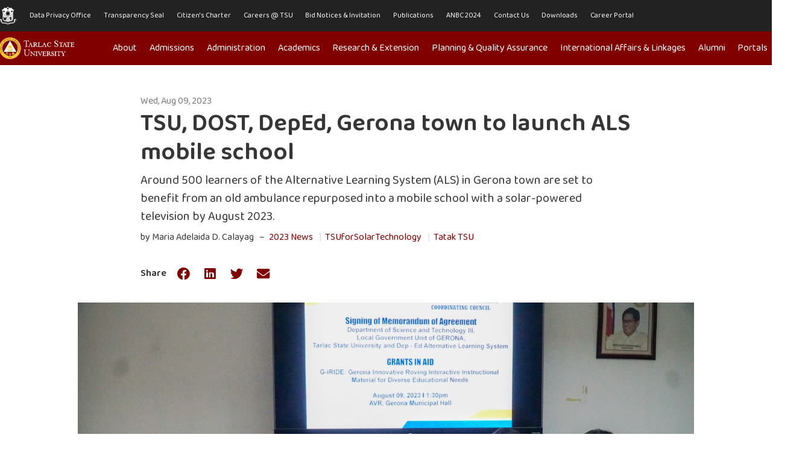

--- FILE ---
content_type: text/html; charset=utf-8
request_url: https://tsu.edu.ph/news/2023-news/tsu-dost-deped-gerona-town-to-launch-als-mobile-school/
body_size: 12173
content:

<!doctype html>
<html>
<head>
    <meta charset="utf-8">
    <meta http-equiv="X-UA-Compatible" content="IE=edge,chrome=1">
    <meta name="viewport" content="width=device-width, initial-scale=1.0, maximum-scale=1.0, user-scalable=no">
    <meta name="facebook-domain-verification" content="zh9mqptdjs71f7apb40lkq6q93dmkk" />
      <meta property="og:image" content="https://www.tsu.edu.ph/media/fltp2ml3/sample_logo_2-removebg-preview-2.png">
      <meta property="og:title" content="TSU-Soar Higher ">
     
      

    <title>TSU, DOST, DepEd, Gerona town to launch ALS mobile school - Tarlac State University</title>
    
    <meta content="https://tsu.edu.ph/news/2023-news/tsu-dost-deped-gerona-town-to-launch-als-mobile-school/" property="og:url" />
    <meta content="TSU, DOST, DepEd, Gerona town to launch ALS mobile school" name="twitter:title" />
    <meta content="Around 500 learners of the Alternative Learning System (ALS) in Gerona town are set to benefit from an old ambulance repurposed into a mobile school with a solar-powered television by August 2023.  " name="twitter:description" />
        <meta content="https://tsu.edu.ph/media/vxbh1z5s/dsc05840-9.jpg" name="twitter:image:src" />
    <meta content="TSU, DOST, DepEd, Gerona town to launch ALS mobile school" property="og:title" />
    <meta content="Around 500 learners of the Alternative Learning System (ALS) in Gerona town are set to benefit from an old ambulance repurposed into a mobile school with a solar-powered television by August 2023.  " property="og:description" />
        <meta content="https://tsu.edu.ph/media/vxbh1z5s/dsc05840-9.jpg" property="og:image" />
            <meta content="@@tsu_official" name="twitter:site" />
    <meta content="summary_large_image" name="twitter:card" />
    <meta content="Tarlac State University - The official website of Tarlac State University" property="og:site_name" />
    <meta content="article" property="og:type" />

    <meta name="author" content="Maria Adelaida D. Calayag">
    <link rel="stylesheet" href="/themes/amplify/fontawesome/css/all.css" />
    <link rel="stylesheet" href="/themes/amplify/glightbox/glightbox.css" />
    <link rel="stylesheet" href="/themes/amplify/aos/aos.css" />
    <link rel="stylesheet" href="/themes/amplify/custom.css" />
    <link rel="canonical" href="https://tsu.edu.ph/news/2023-news/tsu-dost-deped-gerona-town-to-launch-als-mobile-school/" />
    <link rel="apple-touch-icon" sizes="180x180" href="/media/ym3fov0i/favicon.ico">
    <link rel="icon" type="image/png" sizes="32x32" href="/media/ym3fov0i/favicon.ico">
    <link rel="icon" type="image/png" sizes="16x16" href="/media/ym3fov0i/favicon.ico">
    <link rel="mask-icon" href="/safari-pinned-tab.svg" color="#5bbad5">
    <meta name="msapplication-TileColor" content="#2d89ef">
    <meta name="theme-color" content="#ffffff">
    <script>
        window.amplify = {}
    </script>

        <style>
            @import url('https://fonts.googleapis.com/css2?family=Baloo+2&display=swap');
@import url('https://fonts.googleapis.com/css2?family=Baloo+Thambi+2:wght@400;500;600;700;800&display=swap');
        </style>

<!-- Global site tag (gtag.js) - Google Analytics -->
<script async src="https://www.googletagmanager.com/gtag/js?id=G-0NHQ5SJL2W"></script>
<script>
  window.dataLayer = window.dataLayer || [];
  function gtag(){dataLayer.push(arguments);}
  gtag('js', new Date());

  gtag('config', 'G-0NHQ5SJL2W', {'cookie_flags': 'samesite=strict;secure'});
</script>
    <!-- CDF: No CSS dependencies were declared //-->
</head>
<body>







<nav id="navbarTop" data-init-class="is-spaced" class="is-hidden-mobile amplify-nav navbar is-link " role="navigation" aria-label="main top navigation" style="background-color: #222222;" >
    <div class="container">
        <div class="navbar-brand has-padding-right-5-desktop">
            
            <a class="navbar-item" href="https://www.gov.ph">
                <img src="/media/bgsbbdjw/seal-govph.png" />
            </a>
         
            <a role="button" class="navbar-burger burger" aria-label="menu" aria-expanded="false" data-target="navbarTopMenu">
                <span aria-hidden="true"></span>
                <span aria-hidden="true"></span>
                <span aria-hidden="true"></span>
            </a>
            
        </div>
        
        <div id="navbarTopMenu" class="navbar-menu">
            <div class="navbar-start is-size-7">
            <a class="navbar-item" href="/university-president/offices/data-privacy-office/">
                Data Privacy Office
            </a>
            <a class="navbar-item" href="/good-governance/transparency-seal/">
                Transparency Seal
            </a>
            <a class="navbar-item" href="/good-governance/citizen-s-charter/">
                Citizen&#39;s Charter
            </a>
            <a class="navbar-item" href="/opportunities/job-opening/#">
                Careers @ TSU
            </a>
            <a class="navbar-item" href="/opportunities/bid-opportunities/">
                Bid Notices &amp; Invitation
            </a>
            <a class="navbar-item" href="/publications/tsu-bulletin/">
                Publications
            </a>
            <a class="navbar-item" href="https://aguman.tsu.edu.ph/">
                ANBC 2024
            </a>
            <a class="navbar-item" href="/contact-us/telephone-directory/">
                Contact Us
            </a>
            <a class="navbar-item" href="/downloads/for-faculty-and-personnel/">
                Downloads
            </a>
            <a class="navbar-item" href="https://schools.jobs180.com/tsu">
                Career Portal
            </a>
                
            </div>
        </div>
        
        <div class="navbar-end is-size-7">
               
        </div>
    </div>
</nav>



<nav id="navbarMain"
     data-init-class="is-spaced" class="amplify-nav navbar is-link " role="navigation" aria-label="main navigation" style="">
    <div class="container">
        <div class="navbar-brand has-padding-right-5-desktop">
                    <a class="navbar-item" href="/">
                        <img src="/media/ib3jgjud/logo-header-light.png" alt="Logo Header Light" />
                    </a>

            <a role="button" class="navbar-burger burger" aria-label="menu" aria-expanded="false" data-target="navbarMenu">
                <span aria-hidden="true"></span>
                <span aria-hidden="true"></span>
                <span aria-hidden="true"></span>
            </a>
        </div>
        <div id="navbarMenu" class="navbar-menu">
        
            <div class="navbar-start">
            <div id="navbar-item-0" class="navbar-item has-dropdown">
                <a class="navbar-link" href="/">
                    About
                </a>
           
            
            <div class="navbar-dropdown" style="max-height:400px; overflow: auto;">
                    <div class="columns has-margin-0">

                                    <div class="column">
                                            <div class="navbar-item">
                                                <h6 class="title is-6 has-text-dark has-margin-bottom-0 menu-label has-text-weight-semibold amplify-menu-link has-text-link">General Information</h6>
                                            </div>
                                            <a href="/about/university-profile/" class="navbar-item">
        University Profile
    </a>
    <a href="/about/vision-mission-and-core-values/" class="navbar-item">
        Vision, Mission and Core Values
    </a>
    <a href="/about/quality-policy-statement/" class="navbar-item">
        Quality Policy Statement
    </a>
    <a href="/about/history/" class="navbar-item">
        History
    </a>
    <a href="/about/the-tsu-seal/" class="navbar-item">
        The TSU Logo
    </a>
    <a href="/about/tsu-hymn/" class="navbar-item">
        TSU Hymn
    </a>
    <a href="/about/mandate-and-function/" class="navbar-item">
        Mandate and Function
    </a>
    <a href="/about/charter/" class="navbar-item">
        Charter
    </a>
    <a href="/about/virtual-campus-tour/" class="navbar-item">
        Virtual Campus Tour
    </a>
                                    </div>
                                    <div class="column">
                                            <div class="navbar-item">
                                                <h6 class="title is-6 has-text-dark has-margin-bottom-0 menu-label has-text-weight-semibold amplify-menu-link has-text-link">Others</h6>
                                            </div>
                                            <a href="/about/board-of-regents/" class="navbar-item">
        Board of Regents
    </a>
                                    </div>
                                    <div class="column amplify-nav-article-column">
                                            <h6 class="title is-6 has-text-dark has-margin-bottom-4 menu-label has-text-weight-semibold amplify-menu-link has-text-link">Featured</h6>
                                        


<article class="media has-padding-right-4-desktop">
        <figure class="media-left  has-margin-right-4">
            <a class="image is-128x128" href="/featured-articles/tsu-braving-the-challenges-of-covid/">

                    <img src="/media/ighhmv4v/microsoftteams-image-2.png?anchor=center&amp;mode=crop&amp;width=512&amp;height=512&amp;rnd=132633914796870000" alt="TSU - Braving the Challenges of COVID" class="">

            </a>
        </figure>
    <div class="media-content">
        <div class="content">
            <p>
                <small class="has-text-grey"></small><br />
                <h5>
                <a href="/featured-articles/tsu-braving-the-challenges-of-covid/" class="has-text-dark">
TSU - Braving the Challenges of COVID                </a>
                </h5>
            </p>
        </div>
        </div>
</article>



<article class="media has-padding-right-4-desktop">
        <figure class="media-left  has-margin-right-4">
            <a class="image is-128x128" href="/news/2022-news/dr-arnold-velasco-is-the-new-tsu-president/">

                    <img src="/media/nlzjmtlb/pres-velasco.jpg?anchor=center&amp;mode=crop&amp;width=512&amp;height=512&amp;rnd=132932464471500000" alt="Dr. Arnold Velasco is the new TSU President" class="">

            </a>
        </figure>
    <div class="media-content">
        <div class="content">
            <p>
                <small class="has-text-grey">Thu, Mar 31, 2022</small><br />
                <h5>
                <a href="/news/2022-news/dr-arnold-velasco-is-the-new-tsu-president/" class="has-text-dark">
Dr. Arnold Velasco is the new TSU President                </a>
                </h5>
            </p>
        </div>
        </div>
</article>
                                    </div>
                                        <div class="column amplify-nav-article-column">
                                                <h6 class="title is-6 has-text-dark has-margin-bottom-4 menu-label has-text-weight-semibold amplify-menu-link has-text-link">Latest Articles</h6>
                                            
<article class="media has-padding-right-4-desktop">
        <figure class="media-left  has-margin-right-4">
            <a class="image is-64x64" href="/news/2025-news/tsu-to-work-for-a-disaster-resilient-brgy-san-isidro-in-tarlac-city/">

                    <img src="/media/pspp20cm/144.jpg?anchor=center&amp;mode=crop&amp;width=512&amp;height=512&amp;rnd=134108881867830000" alt="TSU to work for a ‘disaster resilient’ Brgy. San Isidro in Tarlac City" class="">

            </a>
        </figure>
    <div class="media-content">
        <div class="content">
            <p>
                <small class="has-text-grey">Mon, Dec 22, 2025</small><br />
                <a href="/news/2025-news/tsu-to-work-for-a-disaster-resilient-brgy-san-isidro-in-tarlac-city/" class="has-text-dark">
TSU to work for a ‘disaster resilient’ Brgy. San Isidro in Tarlac City                </a>
            </p>
        </div>
        </div>
</article>

<article class="media has-padding-right-4-desktop">
        <figure class="media-left  has-margin-right-4">
            <a class="image is-64x64" href="/news/2025-news/ched-tsu-partner-for-nationwide-capacity-building-for-suc-internal-audit/">

                    <img src="/media/d4fnvxlo/moa-tsu-ched-suc-iau-05.jpg?anchor=center&amp;mode=crop&amp;width=512&amp;height=512&amp;rnd=134104502784930000" alt="CHED, TSU partner for nationwide capacity building for SUC internal audit" class="">

            </a>
        </figure>
    <div class="media-content">
        <div class="content">
            <p>
                <small class="has-text-grey">Wed, Dec 17, 2025</small><br />
                <a href="/news/2025-news/ched-tsu-partner-for-nationwide-capacity-building-for-suc-internal-audit/" class="has-text-dark">
CHED, TSU partner for nationwide capacity building for SUC internal audit                </a>
            </p>
        </div>
        </div>
</article>

<article class="media has-padding-right-4-desktop">
        <figure class="media-left  has-margin-right-4">
            <a class="image is-64x64" href="/news/2025-news/tsu-set-to-lead-dc-suc-iii-cirps/">

                    <img src="/media/jnin4lpe/4.jpg?anchor=center&amp;mode=crop&amp;width=512&amp;height=512&amp;rnd=134104645485600000" alt="TSU set to lead DC-SUC III, CIRPS" class="">

            </a>
        </figure>
    <div class="media-content">
        <div class="content">
            <p>
                <small class="has-text-grey">Wed, Dec 17, 2025</small><br />
                <a href="/news/2025-news/tsu-set-to-lead-dc-suc-iii-cirps/" class="has-text-dark">
TSU set to lead DC-SUC III, CIRPS                </a>
            </p>
        </div>
        </div>
</article>
                                        </div>
                    </div>
                </div>
             </div>
            <div id="navbar-item-1" class="navbar-item has-dropdown">
                <a class="navbar-link" href="/admissions/">
                    Admissions
                </a>
           
            
            <div class="navbar-dropdown" style="max-height:400px; overflow: auto;">
                    <div class="columns has-margin-0">

                                    <div class="column">
                                            <div class="navbar-item">
                                                <h6 class="title is-6 has-text-dark has-margin-bottom-0 menu-label has-text-weight-semibold amplify-menu-link has-text-link">Getting Admitted</h6>
                                            </div>
                                            <a href="/admissions/freshmen-students/" class="navbar-item">
        Freshmen Students
    </a>
    <a href="/admissions/transferees/" class="navbar-item">
        Transferees
    </a>
    <a href="https://www.tsu.edu.ph/university-president/offices/office-of-international-affairs/admission/" class="navbar-item" target="_blank">
        Foreign Students
    </a>
    <a href="/admissions/graduate-studies-students/" class="navbar-item">
        Graduate Studies Students
    </a>
    <a href="/admissions/school-of-law-students/" class="navbar-item">
        School of Law Students
    </a>
    <a href="/admissions/cross-enrollees-special-students-and-returnees/" class="navbar-item">
        Cross Enrollees, Special Students and Returnees
    </a>
    <a href="/admissions/shifters/" class="navbar-item">
        Shifters
    </a>
    <a href="/admissions/second-courser/" class="navbar-item">
        Second Courser
    </a>
                                    </div>
                                    <div class="column">
                                            <div class="navbar-item">
                                                <h6 class="title is-6 has-text-dark has-margin-bottom-0 menu-label has-text-weight-semibold amplify-menu-link has-text-link">Online Services</h6>
                                            </div>
                                            <a href="https://cat.tsu.edu.ph/" class="navbar-item">
        College Admission Evaluation Online Application
    </a>
                                    </div>
                    </div>
                </div>
             </div>
            <div id="navbar-item-2" class="navbar-item has-dropdown">
                <a class="navbar-link" href="/administration/">
                    Administration
                </a>
           
            
            <div class="navbar-dropdown" style="max-height:400px; overflow: auto;">
                    <div class="columns has-margin-0">

                                    <div class="column">
                                            <div class="navbar-item">
                                                <h6 class="title is-6 has-text-dark has-margin-bottom-0 menu-label has-text-weight-semibold amplify-menu-link has-text-link">Offices</h6>
                                            </div>
                                            <a href="/administration/office-of-the-vice-president-for-administration-and-finance/" class="navbar-item">
        Office of the Vice President for Administration and Finance
    </a>
    <a href="/administration/offices/administration-office/" class="navbar-item">
        Administration Office
    </a>
    <a href="/administration/offices/business-affairs-and-auxiliary-services-office/" class="navbar-item">
        Business Affairs and Auxiliary Services Office
    </a>
    <a href="/administration/offices/facilities-development-and-management-office/" class="navbar-item">
        Facilities Development and Management Office
    </a>
    <a href="/administration/offices/finance-office/" class="navbar-item">
        Finance Office
    </a>
    <a href="/administration/offices/human-resource-development-and-management-office/" class="navbar-item">
        Human Resource Development and Management Office
    </a>
                                    </div>
                                    <div class="column">
                                            <div class="navbar-item">
                                                <h6 class="title is-6 has-text-dark has-margin-bottom-0 menu-label has-text-weight-semibold amplify-menu-link has-text-link">Other Information</h6>
                                            </div>
                                            <a href="/administration/facilities/" class="navbar-item">
        Facilities
    </a>
                                    </div>
                    </div>
                </div>
             </div>
            <div id="navbar-item-3" class="navbar-item has-dropdown">
                <a class="navbar-link" href="/academics/">
                    Academics
                </a>
           
            
            <div class="navbar-dropdown" style="max-height:400px; overflow: auto;">
                    <div class="columns has-margin-0">

                                    <div class="column">
                                            <div class="navbar-item">
                                                <h6 class="title is-6 has-text-dark has-margin-bottom-0 menu-label has-text-weight-semibold amplify-menu-link has-text-link">Offices</h6>
                                            </div>
                                            <a href="/academics/office-of-the-vice-president-for-academic-affairs/" class="navbar-item">
        Office of the Vice President for Academic Affairs
    </a>
    <a href="/academics/offices/admission-and-registration-office/" class="navbar-item">
        Admission and Registration Office
    </a>
    <a href="/academics/offices/student-affairs-services/" class="navbar-item">
        Student Affairs Services
    </a>
    <a href="/university-president/offices/alumni-affairs-office/" class="navbar-item">
        Alumni Affairs Office
    </a>
    <a href="/academics/offices/national-service-training-program-office/" class="navbar-item">
        National Service Training Program Office
    </a>
    <a href="/academics/offices/library-management-services/" class="navbar-item">
        Library Management Services
    </a>
                                    </div>
                                    <div class="column">
                                            <div class="navbar-item">
                                                <h6 class="title is-6 has-text-dark has-margin-bottom-0 menu-label has-text-weight-semibold amplify-menu-link has-text-link">Other Information</h6>
                                            </div>
                                            <a href="/academics/colleges/" class="navbar-item">
        Colleges
    </a>
    <a href="/academics/offices/student-affairs-services/student-organizations-unit/" class="navbar-item">
        Student Organizations
    </a>
    <a href="/academics/offices/student-affairs-services/student-publications-unit/" class="navbar-item">
        Student Publications
    </a>
    <a href="/academics/academic-programs/" class="navbar-item">
        Academic Programs
    </a>
    <a href="/academics/offices/admission-and-registration-office/academic-calendar/" class="navbar-item">
        Academic Calendar
    </a>
    <a href="/academics/online-resources/" class="navbar-item">
        Online Resources
    </a>
                                    </div>
                                    <div class="column">
                                            <div class="navbar-item">
                                                <h6 class="title is-6 has-text-dark has-margin-bottom-0 menu-label has-text-weight-semibold amplify-menu-link has-text-link">Events &amp; Activities</h6>
                                            </div>
                                            <a href="/university-president/offices/alumni-affairs-office/news-and-announcements/" class="navbar-item">
        Alumni Events and Announcements
    </a>
                                    </div>
                                    <div class="column">
                                            <div class="navbar-item">
                                                <h6 class="title is-6 has-text-dark has-margin-bottom-0 menu-label has-text-weight-semibold amplify-menu-link has-text-link">Portals</h6>
                                            </div>
                                            <a href="http://library.tsu.edu.ph/district/servlet/presentdistrictloginform.do" class="navbar-item">
        Library Portal
    </a>
    <a href="http://umap.org/usco/" class="navbar-item">
        UMAP Student Connection Online (USCO) system
    </a>
                                    </div>
                    </div>
                </div>
             </div>
            <div id="navbar-item-4" class="navbar-item has-dropdown">
                <a class="navbar-link" href="#">
                    Research &amp; Extension
                </a>
           
            
            <div class="navbar-dropdown" style="max-height:400px; overflow: auto;">
                    <div class="columns has-margin-0">

                                    <div class="column">
                                            <div class="navbar-item">
                                                <h6 class="title is-6 has-text-dark has-margin-bottom-0 menu-label has-text-weight-semibold amplify-menu-link has-text-link">Offices</h6>
                                            </div>
                                            <a href="/research-innovation-extension/office-of-the-vice-president-for-research-innovation-and-extension/" class="navbar-item">
        Office of the Vice President for Research and Extension Services
    </a>
    <a href="https://uro.tsu.edu.ph/" class="navbar-item">
        Office of University Research Development
    </a>
    <a href="https://esmo.tsu.edu.ph/" class="navbar-item" target="_blank">
        Office of the University Extension Services
    </a>
    <a href="/research-innovation-extension/offices/gender-and-development/" class="navbar-item">
        Gender and Development
    </a>
    <a href="/research-innovation-extension/offices/technology-development-transfer-and-commercialization-office/" class="navbar-item">
        Technology Development Transfer and Commercialization Office
    </a>
    <a href="/research-innovation-extension/offices/research-ethics-review-committee/" class="navbar-item">
        Research Ethics Review Committee
    </a>
    <a href="/research-innovation-extension/offices/food-technology-and-research-center/" class="navbar-item">
        Food Technology and Research Center
    </a>
    <a href="https://cclgspd.tsu.edu.ph/" class="navbar-item">
        Center for Community and Local Governance Studies and Policy Dev...
    </a>
                                    </div>
                                    <div class="column">
                                            <div class="navbar-item">
                                                <h6 class="title is-6 has-text-dark has-margin-bottom-0 menu-label has-text-weight-semibold amplify-menu-link has-text-link">Publications &amp; News Letters</h6>
                                            </div>
                                            <a href="/publications/oues-publications/the-porch/" class="navbar-item">
        The Porch
    </a>
    <a href="/publications/oues-publications/the-development-chronicle/" class="navbar-item">
        The Development Chronicle
    </a>
    <a href="/publications/create/" class="navbar-item">
        Create
    </a>
    <a href="/publications/inquest/" class="navbar-item">
        Inquest
    </a>
                                    </div>
                                    <div class="column">
                                            <div class="navbar-item">
                                                <h6 class="title is-6 has-text-dark has-margin-bottom-0 menu-label has-text-weight-semibold amplify-menu-link has-text-link">Events &amp; Activities</h6>
                                            </div>
                                                                            </div>
                    </div>
                </div>
             </div>
            <div id="navbar-item-5" class="navbar-item has-dropdown">
                <a class="navbar-link" href="#">
                    Planning &amp; Quality Assurance
                </a>
           
            
            <div class="navbar-dropdown" style="max-height:400px; overflow: auto;">
                    <div class="columns has-margin-0">

                                    <div class="column">
                                            <div class="navbar-item">
                                                <h6 class="title is-6 has-text-dark has-margin-bottom-0 menu-label has-text-weight-semibold amplify-menu-link has-text-link">Offices</h6>
                                            </div>
                                            <a href="/planning-quality-assurance/offices/planning-performance-monitoring-and-evaluation-office/" class="navbar-item">
        Planning, Performance Monitoring and Evaluation Office
    </a>
    <a href="/planning-quality-assurance/offices/pollution-control-and-safety-unit/" class="navbar-item">
        Pollution Control and Safety Unit
    </a>
    <a href="/planning-quality-assurance/offices/quality-assurance-office/" class="navbar-item">
        Quality Assurance Office
    </a>
    <a href="/planning-quality-assurance/offices/quality-management-system-unit/" class="navbar-item">
        Quality Management System Unit
    </a>
                                    </div>
                                    <div class="column">
                                            <div class="navbar-item">
                                                <h6 class="title is-6 has-text-dark has-margin-bottom-0 menu-label has-text-weight-semibold amplify-menu-link has-text-link">Other Information</h6>
                                            </div>
                                            <a href="/planning-quality-assurance/offices/quality-assurance-office/status-of-program-accreditation/" class="navbar-item">
        Status of Program Accreditation
    </a>
    <a href="/media/fdqf4gvv/compilation-of-safety-protocols.pdf" class="navbar-item">
        Compilation of Safety Protocols
    </a>
    <a href="/planning-quality-assurance/certificates-of-program-compliance/" class="navbar-item">
        Certificates of Program Compliance
    </a>
                                    </div>
                                    <div class="column">
                                            <div class="navbar-item">
                                                <h6 class="title is-6 has-text-dark has-margin-bottom-0 menu-label has-text-weight-semibold amplify-menu-link has-text-link">Environmental Policies</h6>
                                            </div>
                                            <a href="/media/tdonffjo/tsu-memo-order-no-10-implementation-of-waste-segregation-at-the-university.pdf" class="navbar-item">
        TSU Memo Order No. 10 - Implementation of Waste Segregation at the University
    </a>
    <a href="/media/duagsnmk/tsu-admin-order-no-50-declaration-of-tsu-as-smoke-free-university.pdf" class="navbar-item">
        TSU Admin Order No. 50 - Declaration of TSU as Smoke-Free University
    </a>
    <a href="/media/yvaigpdg/tsu-admin-order-no-10-non-environmentally-acceptable-products-neap-at-tsu.pdf" class="navbar-item">
        TSU Admin Order No. 10 - Non-Environmentally Acceptable Products (NEAP) at TSU
    </a>
    <a href="/media/0lgj4kn0/policy-on-non-environmentally-acceptable-products-neap-reiterating-existing-environmental-policies-and-prohibited-practicesm-and-imposing-appropriate-sanctions-or-penalties-hereof.pdf" class="navbar-item">
        Policy on Non-Environmentally Acceptable Products
    </a>
    <a href="/media/bpqjnw5g/memo-no-95-s-2013-declration-of-tarlac-state-university-as-smoke-free-univeristy.pdf" class="navbar-item">
        Declaration of Tarlac State University as Smoke Free University
    </a>
    <a href="/media/psufocnk/memo-order-no-28-s-2013-no-smoking-policy.pdf" class="navbar-item">
        No Smoking Policy
    </a>
                                    </div>
                    </div>
                </div>
             </div>
            <a class="navbar-item" href="https://oial.tsu.edu.ph/">
                International Affairs &amp; Linkages
            </a>
            <a class="navbar-item" href="/university-president/offices/alumni-affairs-office/">
                Alumni
            </a>
            <div id="navbar-item-8" class="navbar-item has-dropdown">
                <a class="navbar-link" href="/">
                    Portals
                </a>
           
            
            <div class="navbar-dropdown" style="max-height:400px; overflow: auto;">
                    <div class="columns has-margin-0">

                                    <div class="column">
                                            <div class="navbar-item">
                                                <h6 class="title is-6 has-text-dark has-margin-bottom-0 menu-label has-text-weight-semibold amplify-menu-link has-text-link">Student</h6>
                                            </div>
                                            <a href="https://student.tsu.edu.ph" class="navbar-item" target="_blank">
        Student Portal
    </a>
    <a href="https://library.tsu.edu.ph/" class="navbar-item" target="_blank">
        Library Portal
    </a>
    <a href="https://scholarship.tsu.edu.ph" class="navbar-item" target="_blank">
        Scholarship Application
    </a>
    <a href="/media/j5efnet3/tsu-student-manual-revised-2017.pdf" class="navbar-item" target="_blank">
        Student Manual
    </a>
    <a href="/media/vzfpy2iy/microsoft-teams-for-student.pdf" class="navbar-item" target="_blank">
        MS Teams For Student
    </a>
                                    </div>
                                    <div class="column">
                                            <div class="navbar-item">
                                                <h6 class="title is-6 has-text-dark has-margin-bottom-0 menu-label has-text-weight-semibold amplify-menu-link has-text-link">Faculty</h6>
                                            </div>
                                            <a href="https://faculty.tsu.edu.ph" class="navbar-item" target="_blank">
        Faculty Portal
    </a>
    <a href="https://esmo.tsu.edu.ph/" class="navbar-item" target="_blank">
        ESMO-PMERS
    </a>
    <a href="/media/tomfh4fo/faculty-manualediteddd2019a.pdf" class="navbar-item" target="_blank">
        Faculty Manual
    </a>
    <a href="/media/2w1nkgyu/microsoft-teams-for-faculty-or-staff.pdf" class="navbar-item" target="_blank">
        MS Teams For Faculty
    </a>
                                    </div>
                                    <div class="column">
                                            <div class="navbar-item">
                                                <h6 class="title is-6 has-text-dark has-margin-bottom-0 menu-label has-text-weight-semibold amplify-menu-link has-text-link">Employee</h6>
                                            </div>
                                            <a href="https://employee.tsu.edu.ph" class="navbar-item">
        Employee Portal
    </a>
    <a href="https://clearance.tsu.edu.ph" class="navbar-item" target="_blank">
        Clearance Application
    </a>
    <a href="https://leave.tsu.edu.ph/LeaveApplication" class="navbar-item" target="_blank">
        Online Leave Application
    </a>
    <a href="https://evaluation.tsu.edu.ph/" class="navbar-item">
        Automated Evaluation System for Non Teaching Personnel
    </a>
                                    </div>
                                    <div class="column">
                                            <div class="navbar-item">
                                                <h6 class="title is-6 has-text-dark has-margin-bottom-0 menu-label has-text-weight-semibold amplify-menu-link has-text-link">Others</h6>
                                            </div>
                                            <a href="/others/online-payment/" class="navbar-item">
        Online Payment
    </a>
                                    </div>
                    </div>
                </div>
             </div>
            </div>
            <div class="navbar-end">
                                    <div class="navbar-item">
                        <form action="/search" method="GET" id="search" class="amplify-nav-search">
                            <div class="field has-addons">
                               
                                <div class="control">
                                    <button type="submit" class="button is-primary" title="Search for content">
                                        <span class="icon"><i class="fas fa-search"></i></span>
                                    </button>
                                </div>
                            </div>
                        </form>
                    </div>
            </div>
        </div>
    </div>
</nav>






    <main>
        <div class="amplify-overlay"></div>
        



<section class="section has-text-dark has-background-white has-padding-bottom-0">
    <div class="container">
        <div class="columns is-centered">
            <div class="column is-8">
                <div class="has-margin-bottom-3">
                    <h4 class="is-small has-text-grey">Wed, Aug 09, 2023</h4>
                        <h1 class="is-size-3 is-size-2-desktop has-no-text-transform regular-font has-margin-bottom-3">TSU, DOST, DepEd, Gerona town to launch ALS mobile school</h1>
                                            <div class="is-size-5">
                            Around 500 learners of the Alternative Learning System (ALS) in Gerona town are set to benefit from an old ambulance repurposed into a mobile school with a solar-powered television by August 2023.  
                        </div>
                </div>
                    <div class="has-margin-bottom-5">
                            <span class="has-margin-right-2">by Maria Adelaida D. Calayag &nbsp;&nbsp;&ndash;</span>
                                                        <a class="has-margin-right-2 is-size-6" href="/news/2023-news/?tag=2023 News">2023 News</a>
                                    <span class="has-text-grey-lighter">&nbsp;|&nbsp;</span>
                                <a class="has-margin-right-2 is-size-6" href="/news/2023-news/?tag=TSUforSolarTechnology">TSUforSolarTechnology</a>
                                    <span class="has-text-grey-lighter">&nbsp;|&nbsp;</span>
                                <a class="has-margin-right-2 is-size-6" href="/news/2023-news/?tag=Tatak TSU">Tatak TSU</a>
                    </div>
                <div class="has-margin-bottom-4">
                    

<div class="">
    <div class="level is-mobile">
        <div class="level-left">
            <h4 class="is-size-6 has-text-weight-semibold level-item ">Share</h4>
            <div class="level-item">
                <a class="has-text-link" href="https://www.facebook.com/sharer/sharer.php?u=https%3A%2F%2Ftsu.edu.ph%2Fnews%2F2023-news%2Ftsu-dost-deped-gerona-town-to-launch-als-mobile-school%2F" target="_blank">
                    <span class="icon is-medium">
                        <i class="fab fa-facebook fa-lg"></i>
                    </span>
                </a>
            </div>
            <div class="level-item">
                <a class="has-text-link" href="https://www.linkedin.com/shareArticle?mini=true&url=https%3A%2F%2Ftsu.edu.ph%2Fnews%2F2023-news%2Ftsu-dost-deped-gerona-town-to-launch-als-mobile-school%2F&title=TSU%2C%20DOST%2C%20DepEd%2C%20Gerona%20town%20to%20launch%20ALS%20mobile%20school">
                    <span class="icon is-medium">
                        <i class="fab fa-linkedin fa-lg"></i>
                    </span>
                </a>
            </div>
            <div class="level-item">
                <a class="has-text-link" href="https://twitter.com/share?url=https%3A%2F%2Ftsu.edu.ph%2Fnews%2F2023-news%2Ftsu-dost-deped-gerona-town-to-launch-als-mobile-school%2F&text=TSU%2C%20DOST%2C%20DepEd%2C%20Gerona%20town%20to%20launch%20ALS%20mobile%20school">
                    <span class="icon is-medium">
                        <i class="fab fa-twitter fa-lg"></i>
                    </span>
                </a>
            </div>
            <div class="level-item">
                <a class="has-text-link" href="/cdn-cgi/l/email-protection#[base64]">
                    <span class="icon is-medium">
                        <i class="fas fa-envelope fa-lg"></i>
                    </span>
                </a>
            </div>
        </div>
    </div>
</div>

                </div>
            </div>
        </div>
    </div>
</section>
    <section class="section  has-padding-top-4 has-padding-bottom-4">
        <div class="container">
            <div class="columns is-centered">
                <div class="column is-10">
                    <div class="image is-hidden-mobile ">
                            <img src="/media/vxbh1z5s/dsc05840-9.jpg" class="is-background" alt=""/>
                    </div>
                    <div class="image is-hidden-tablet">
                            <img src="/media/vxbh1z5s/dsc05840-9.jpg" class="is-background" alt=""/>
                    </div>
                </div>
            </div>
        </div>
    </section>
<section class="section has-padding-top-3 has-padding-top-6-tablet has-padding-bottom-5 has-text-dark">
    <div class="container">
        <div class="columns  ">


            <div class="column is-8-tablet is-offset-2">
                <article>
                    <div class="content amplify-article">
                        



<p><span>Around 500 learners of the Alternative Learning System (ALS) in Gerona town are set to benefit from an old ambulance repurposed into a mobile school with a solar-powered television by August 2023.    </span> </p>
<p><span>The G-iRIDE: Gerona Innovative Roving Interactive Instructional Materials for Diverse Educational Needs is the first mobile school in Central Luzon designed to serve ALS.  </span> </p>
<p><span>It is equipped with the Interactive Multimedia Teaching Aid (IMTA) through a 50-inch television containing the PowerPoint presentations of their lessons and other modules the teachers can use.  </span> </p>
<p><span>It features a solar-powered television, which is shockproof, waterproof, and resilient to disasters, made by Tarlac State University's Center for Solar and Emerging Technologies headed by Prof. Bryan Christopher Sico.</span> </p>
<p><span>The project was sealed through a quadripartite memorandum of agreement with ALS DepEd Tarlac Province, Department of Science and Technology-Tarlac, the local government of Gerona, and Tarlac State University on Wednesday afternoon (August 9) at the Gerona Municipal Hall.  </span> </p>
<p><span>Dr. Helen Bose, DepEd Tarlac Education Program Supervisor, reached out to DOST-Tarlac and Gerona LGU to aid their problem in reaching out to learners from remote areas in their town. They came up with the idea of a mobile school, where they automatically tapped the expertise of TSU, which has developed several solar projects like carts and irrigation equipment.</span> </p>
<p><span>"This will be the very first... an invention with good intention," Dr. Bose said.</span> </p>
<p><span>She added that learners will be more interactive with the prospective mobile school.  </span> </p>
<p><span>With this project, TSU provided the technical design and specifications of the mobile school with a cost estimate of 86,000 pesos. The university also provided the aesthetic design and logo design of G-iRIDE as well as the workforce and fabrication of the mobile school.  </span> </p>
<p><span>According to Prof. Sico, he remodeled the old ambulance of Gerona LGU in two months. He said the machine was replaced with a new one, and the engine was fully repaired/conditioned. Two designs were presented to Mayor Eclar that he could choose from.</span> </p>
<p><span>He added that he only did not want to make it look nice but also to make it conducive to learning and functional.</span> </p>
<p><span>Vice President for Academic Affairs Dr. Agnes Macaraeg represented the university in the signing ceremony along with Office of Research Development Director Dr. Robert Marcos, Extension Affairs and Linkages Department Head Prof. Emir Lenard Sicangco, and Prof. Sico.</span> </p>
<p><span>VP Macaraeg delivered TSU President Dr. Arnold Velasco's message regarding the contribution of the university's innovation to a wide range of learners.</span> </p>
<p><span>"This collaboration will assist in the conduct of baseline analysis as well as impact assessment concerning the mobile school and the multimedia teaching aide; deploy faculty members and/or student teachers to assist in the implementation of the multimedia teaching aide, whenever necessary, and provide skills training courses that are not part of the ALS curriculum upon request," VP Macaraeg read.</span> </p>
<p><span>The mobile school will make things easier for the teachers because they will have all the records and files within the  G-iRIDE. Teachers only need to focus on delivering the lessons, and they no longer need to spend time making visual aids.  </span> </p>
<p><span>Gerona town Mayor Eloy Eclar said he hopes the other towns in Tarlac province would adapt their project to reach out and make education more accessible.  </span> </p>
<p><span>Also in attendance at the ceremony is DOST Provincial Science and Technology Director Ms. Karen Danez, who showed support for the new solar-based initiative.</span> </p>
<p><span>“Ito po ay una rin sa region na naka-design 'yung sasakyan, naka-install 'yung TV and it’s solar powered, kaya kahit walang kuryente sa remote area, walang internet, hindi kailangan ng internet because it can run offline. Since it is data based, it can also be accessed through a router provided," Ms. Danez said.  </span> </p>
<p><span>"Ang DOST naman po ay kaisa ninyo lalo na sa mission ng DepEd na to promote equal, quality education sa ating mga learners. And we believe naman na lahat ng ating learners [have] equal opportunity to learn regardless of their geographic location," she further said. <em>(jlmm-OPA)</em></span></p>

                    </div>
                </article>
                    <section class="has-margin-top-6 has-margin-bottom-6">
                        <div class="columns is-multiline ">
                            <div class="column is-12-tablet">
                                <h4 class="is-size-5 has-text-weight-semibold">Related Articles</h4>
                            </div>
                                <div class="column is-6-tablet">
                                    
<div class="amplify-card amplify-image-card card has-equal-height">
        <a href="/news/2023-news/tsu-lab-school-holds-1st-graduation-ceremonies-all-67-graduates-awarded-with-honors/">
            <div class="image is-2by1">
                    <img srcset="/media/zwwmnxpr/0pa06097.jpg?anchor=center&amp;mode=crop&amp;width=480&amp;rnd=133338327100230000 480w, /media/zwwmnxpr/0pa06097.jpg?anchor=center&amp;mode=crop&amp;width=769&amp;rnd=133338327100230000 769w, /media/zwwmnxpr/0pa06097.jpg?anchor=center&amp;mode=crop&amp;width=1024&amp;rnd=133338327100230000 1024w, /media/zwwmnxpr/0pa06097.jpg?anchor=center&amp;mode=crop&amp;width=1216&amp;rnd=133338327100230000 1216w, /media/zwwmnxpr/0pa06097.jpg?anchor=center&amp;mode=crop&amp;width=1408&amp;rnd=133338327100230000 1408w" alt="TSU Lab School holds 1st graduation ceremonies; all 67 graduates awarded with honors" class="is-background">

            </div>
        </a>
    <div class="card-content">
        <small class="has-text-grey">Fri, Jul 14, 2023</small>
                <a class="has-text-dark" href="/news/2023-news/tsu-lab-school-holds-1st-graduation-ceremonies-all-67-graduates-awarded-with-honors/">
                    <h4 class="is-size-5 has-margin-bottom-0 has-text-weight-semibold">TSU Lab School holds 1st graduation ceremonies; all 67 graduates awarded with honors</h4>
                </a>
        </div>
</div>
                                </div>
                                <div class="column is-6-tablet">
                                    
<div class="amplify-card amplify-image-card card has-equal-height">
        <a href="/news/2023-news/nhcp-tsu-settle-plans-for-historical-marker-installation/">
            <div class="image is-2by1">
                    <img srcset="/media/wrshz4bi/0pa07309.jpg?anchor=center&amp;mode=crop&amp;width=480&amp;rnd=133398648744470000 480w, /media/wrshz4bi/0pa07309.jpg?anchor=center&amp;mode=crop&amp;width=769&amp;rnd=133398648744470000 769w, /media/wrshz4bi/0pa07309.jpg?anchor=center&amp;mode=crop&amp;width=1024&amp;rnd=133398648744470000 1024w, /media/wrshz4bi/0pa07309.jpg?anchor=center&amp;mode=crop&amp;width=1216&amp;rnd=133398648744470000 1216w, /media/wrshz4bi/0pa07309.jpg?anchor=center&amp;mode=crop&amp;width=1408&amp;rnd=133398648744470000 1408w" alt="NHCP, TSU settle plans for historical marker installation" class="is-background">

            </div>
        </a>
    <div class="card-content">
        <small class="has-text-grey">Thu, Sep 21, 2023</small>
                <a class="has-text-dark" href="/news/2023-news/nhcp-tsu-settle-plans-for-historical-marker-installation/">
                    <h4 class="is-size-5 has-margin-bottom-0 has-text-weight-semibold">NHCP, TSU settle plans for historical marker installation</h4>
                </a>
        </div>
</div>
                                </div>
                        </div>
                    </section>
            </div>
                <section class="column is-2-tablet is-hidden-mobile">
                        <aside class="menu has-margin-bottom-4">
                            <h4 class="is-size-6 has-text-weight-semibold">Next</h4>
                            <ul class="menu-list">
                                <li><a href="/news/2023-news/tsu-immerses-in-south-korean-culture-through-cultural-exchange-program/">TSU immerses in South Korean culture through cultural exchange program</a></li>
                            </ul>
                        </aside>
                </section>

        </div>
    </div>
</section>
    </main>

    
    <div class="amplify-footer">
            <section class="amplify-section section is-medium amplify-footer-section  has-background-blue-dark   has-text-white">
            <div class="container">
                <div class="columns is-multiline    ">

       
        



            <div class="column is-half-tablet is-one-quarter-desktop">
                    <h5 class="title is-6">Quick Links</h5>
                <ul>
                        <li class="has-margin-bottom-3">    <a href="/privacy/data-privacy-notice/" class="has-text-primary">
        Data Privacy Notice
    </a>
</li>
                        <li class="has-margin-bottom-3">    <a href="https://www.foi.gov.ph/" class="has-text-primary" target="_blank">
        FOI Portal
    </a>
</li>
                        <li class="has-margin-bottom-3">    <a href="/good-governance/transparency-seal/" class="has-text-primary">
        Transparency Seal
    </a>
</li>
                        <li class="has-margin-bottom-3">    <a href="/good-governance/citizen-s-charter/" class="has-text-primary">
        Citizen&#39;s Charter
    </a>
</li>
                        <li class="has-margin-bottom-3">    <a href="/opportunities/job-opening/" class="has-text-primary">
        Careers @ TSU
    </a>
</li>
                        <li class="has-margin-bottom-3">    <a href="/opportunities/bid-opportunities/" class="has-text-primary">
        Bid Opportunities
    </a>
</li>
                        <li class="has-margin-bottom-3">    <a href="/publications/" class="has-text-primary">
        Publications
    </a>
</li>
                        <li class="has-margin-bottom-3">    <a href="https://imoc.tsu.edu.ph/" class="has-text-primary">
        I.M.O.C.
    </a>
</li>
                        <li class="has-margin-bottom-3">    <a href="/contact-us/telephone-directory/" class="has-text-primary">
        Contact Us
    </a>
</li>
                        <li class="has-margin-bottom-3">    <a href="/news/" class="has-text-primary">
        News
    </a>
</li>
                        <li class="has-margin-bottom-3">    <a href="/announcements/" class="has-text-primary">
        Announcements
    </a>
</li>
                        <li class="has-margin-bottom-3">    <a href="/downloads/for-faculty-and-personnel/" class="has-text-primary">
        Downloads
    </a>
</li>
                </ul>
            </div>
                <div class="column amplify-footer-column  is-half-tablet is-one-quarter-desktop">
                        <h5 class="title is-6">Latest Articles</h5>
                        <article class="media has-padding-right-4-desktop">
            <figure class="media-left  has-margin-right-4">
                <a class="image is-64x64" href="/news/2025-news/tsu-to-work-for-a-disaster-resilient-brgy-san-isidro-in-tarlac-city/">
                        <img src="/media/pspp20cm/144.jpg?anchor=center&amp;mode=crop&amp;width=512&amp;height=512&amp;rnd=134108881867830000" alt="TSU to work for a ‘disaster resilient’ Brgy. San Isidro in Tarlac City" class="">

                </a>
            </figure>
        <div class="media-content">
            <div class="content">
                <p>
                    <small>Mon, Dec 22, 2025</small><br />
                    <a href="/news/2025-news/tsu-to-work-for-a-disaster-resilient-brgy-san-isidro-in-tarlac-city/" class="has-text-primary">
TSU to work for a ‘disaster resilient’ Brgy. San Isidro in Tarlac City                    </a>
                </p>
            </div>
        </div>
    </article>
    <article class="media has-padding-right-4-desktop">
            <figure class="media-left  has-margin-right-4">
                <a class="image is-64x64" href="/news/2025-news/ched-tsu-partner-for-nationwide-capacity-building-for-suc-internal-audit/">
                        <img src="/media/d4fnvxlo/moa-tsu-ched-suc-iau-05.jpg?anchor=center&amp;mode=crop&amp;width=512&amp;height=512&amp;rnd=134104502784930000" alt="CHED, TSU partner for nationwide capacity building for SUC internal audit" class="">

                </a>
            </figure>
        <div class="media-content">
            <div class="content">
                <p>
                    <small>Wed, Dec 17, 2025</small><br />
                    <a href="/news/2025-news/ched-tsu-partner-for-nationwide-capacity-building-for-suc-internal-audit/" class="has-text-primary">
CHED, TSU partner for nationwide capacity building for SUC internal audit                    </a>
                </p>
            </div>
        </div>
    </article>
    <article class="media has-padding-right-4-desktop">
            <figure class="media-left  has-margin-right-4">
                <a class="image is-64x64" href="/news/2025-news/tsu-set-to-lead-dc-suc-iii-cirps/">
                        <img src="/media/jnin4lpe/4.jpg?anchor=center&amp;mode=crop&amp;width=512&amp;height=512&amp;rnd=134104645485600000" alt="TSU set to lead DC-SUC III, CIRPS" class="">

                </a>
            </figure>
        <div class="media-content">
            <div class="content">
                <p>
                    <small>Wed, Dec 17, 2025</small><br />
                    <a href="/news/2025-news/tsu-set-to-lead-dc-suc-iii-cirps/" class="has-text-primary">
TSU set to lead DC-SUC III, CIRPS                    </a>
                </p>
            </div>
        </div>
    </article>
                </div>
            <div class="column amplify-footer-column  is-half-tablet is-one-quarter-desktop">
                    <h5 class="title is-6">Featured Article</h5>
                    <article class="has-padding-right-4-desktop has-margin-bottom-4 amplify-footer-featured">
            <figure class="has-margin-bottom-4">
                <a class="image is-3by2" href="/featured-articles/tsu-braving-the-challenges-of-covid/">
                        <img src="/media/ighhmv4v/microsoftteams-image-2.png?anchor=center&amp;mode=crop&amp;width=420&amp;height=270&amp;rnd=132633914796870000" alt="TSU - Braving the Challenges of COVID" class="">

                </a>
            </figure>
        <div class="content">
            <p>
                <small></small><br />
                <a href="/featured-articles/tsu-braving-the-challenges-of-covid/" class="has-text-primary">
TSU - Braving the Challenges of COVID                </a>
            </p>
        </div>
    </article>
            </div>
            <div class="column amplify-footer-social is-half-tablet is-one-quarter-desktop ">
                    <h5 class="title is-6">Get in Touch</h5>

                        <a href="https://twitter.com/tsu_official#" title="Twitter" class="button is-primary has-margin-bottom-4 has-margin-right-2" target="_blank">
                                <span class="icon is-large">
                                    <i class="fab fa-twitter fa-lg"></i>
                                </span>
                        </a>
                        <a href="https://www.facebook.com/TarlacStateU#" title="Facebook" class="button is-primary has-margin-bottom-4 has-margin-right-2">
                                <span class="icon is-large">
                                    <i class="fab fa-facebook-f fa-lg"></i>
                                </span>
                        </a>
                        <a href="https://www.linkedin.com/school/tarlac-state-university/#" title="LinkedIn" class="button is-primary has-margin-bottom-4 has-margin-right-2" target="_blank">
                                <span class="icon is-large">
                                    <i class="fab fa-linkedin-in fa-lg"></i>
                                </span>
                        </a>
                        <a href="#" title="#" class="button is-primary has-margin-bottom-4 has-margin-right-2">
                                <span class="icon is-large">
                                    <i class="fab fa-youtube fa-lg"></i>
                                </span>
                        </a>
            </div>
            <div class="column is-half-tablet amplify-contact-information">
                    <h5 class="title is-6">Contact Details</h5>

                


        <p class="has-margin-bottom-3">
                <span class="icon">
        <i class="fas fa-map-marker-alt has-text-primary"></i>
    </span>
 Tarlac State University, Romulo Boulevard, San Vicente, Tarlac City, Tarlac, 2300, Philippines
        </p>
        <p class="has-margin-bottom-3">
                <span class="icon">
        <i class="fas fa-phone has-text-primary"></i>
    </span>
 +63 45 606-8110
        </p>
        <p class="has-margin-bottom-3">
                <span class="icon">
        <i class="fas fa-envelope has-text-primary"></i>
    </span>
 <a href="/cdn-cgi/l/email-protection" class="__cf_email__" data-cfemail="472f222b372322342c073334326922233269372f">[email&#160;protected]</a>
        </p>

            </div>
            <div class="column is-half-tablet">
                    <h5 class="title is-6">Office Hours</h5>
                


    <div class="level is-mobile has-margin-bottom-3">
            <div class="level-left">
                <div class="level-item">
                    Monday
                </div>
            </div>
                    <div class="level-right">
                <div class="level-item">
                    Closed
                </div>
            </div>
    </div>



    <div class="level is-mobile has-margin-bottom-3">
            <div class="level-left">
                <div class="level-item">
                    Tuesday
                </div>
            </div>
                    <div class="level-right">
                <div class="level-item">
                    07:00 AM - 6:00 PM
                </div>
            </div>
    </div>



    <div class="level is-mobile has-margin-bottom-3">
            <div class="level-left">
                <div class="level-item">
                    Wednesday
                </div>
            </div>
                    <div class="level-right">
                <div class="level-item">
                    07:00 AM - 6:00 PM
                </div>
            </div>
    </div>



    <div class="level is-mobile has-margin-bottom-3">
            <div class="level-left">
                <div class="level-item">
                    Thursday
                </div>
            </div>
                    <div class="level-right">
                <div class="level-item">
                    07:00 AM - 6:00 PM
                </div>
            </div>
    </div>



    <div class="level is-mobile has-margin-bottom-3">
            <div class="level-left">
                <div class="level-item">
                    Friday
                </div>
            </div>
                    <div class="level-right">
                <div class="level-item">
                    07:00 AM - 6:00 PM
                </div>
            </div>
    </div>



    <div class="level is-mobile has-margin-bottom-3">
            <div class="level-left">
                <div class="level-item">
                    Saturday
                </div>
            </div>
                    <div class="level-right">
                <div class="level-item">
                    Closed
                </div>
            </div>
    </div>



    <div class="level is-mobile has-margin-bottom-3">
            <div class="level-left">
                <div class="level-item">
                    Sunday
                </div>
            </div>
                    <div class="level-right">
                <div class="level-item">
                    Closed
                </div>
            </div>
    </div>
            </div>





        
       
        
          <div class="columns is-centered">
              
            
                <div class="column is-3">
                    <a href="/good-governance/transparency-seal/"><img src="/media/xhbhjm2l/transparency-seal.png" style="height:110px; width:auto;"/></a>
                </div>
                <div class="column is-3">
                    <a href="https://www.foi.gov.ph/"><img src="/media/vfbkjhz5/foi.png" style="height:110px; width:auto;"/></a>
                </div>
                
                
                
                <div class="column is-6">               
                <div id="pst-container">
                <div>Philippine Standard Time:</div>
                <div id="pst-time"></div>
                <div><a href="https://gwhs.i.gov.ph/pst/" id="pst-source" target="_blank">PST Source</a></div>
                </div>
              
                <script data-cfasync="false" src="/cdn-cgi/scripts/5c5dd728/cloudflare-static/email-decode.min.js"></script><script type="text/javascript" id="gwt-pst">
                (function(d, eId) {
                	var js, gjs = d.getElementById(eId);
                	js = d.createElement('script'); js.id = 'gwt-pst-jsdk';
                	js.src = "//gwhs.i.gov.ph/pst/gwtpst.js?"+new Date().getTime();
                	gjs.parentNode.insertBefore(js, gjs);
                }(document, 'gwt-pst'));
                </script>
                </div>
                
                
        </div>

        
        
        
            </div>
</div>
</section>


    </div>


    <script>
        window.amplify.cookieNotification = {
            title: 'We use cookies',
            text: '\u003cp\u003eWe use cookies to help us understand the usage of our website, to improve our website performance and to increase relevance of our communication and advertising.\u003c/p\u003e',
            bgColor: 'has-background-blue-dark',
            textColor: 'has-text-white',
            buttonColor: 'is-link',
            buttonText: 'Got it!',
            display: true
        };
    </script>
    <div id="amplify-cookie"></div>

    <a href="#" id="backToTop" class="amplify-top"></a>

    <script src="https://code.jquery.com/jquery-3.4.1.min.js" integrity="sha256-CSXorXvZcTkaix6Yvo6HppcZGetbYMGWSFlBw8HfCJo=" crossorigin="anonymous"></script>
    <script src="https://cdnjs.cloudflare.com/ajax/libs/jquery-validate/1.19.0/jquery.validate.min.js" integrity="sha256-bu/BP02YMudBc96kI7yklc639Mu4iKGUNNcam8D2nLc=" crossorigin="anonymous"></script>
    <script src="https://cdnjs.cloudflare.com/ajax/libs/jquery-validation-unobtrusive/3.2.11/jquery.validate.unobtrusive.min.js" integrity="sha256-9GycpJnliUjJDVDqP0UEu/bsm9U+3dnQUH8+3W10vkY=" crossorigin="anonymous"></script>
    
    <script src="/assets/js/chunk-vendors.js"></script>
    <script src="/assets/js/chunk-common.js"></script>
    <script src="/assets/js/index.js"></script>
   
    <!-- CDF: No JS dependencies were declared //-->
<script>(function(){function c(){var b=a.contentDocument||a.contentWindow.document;if(b){var d=b.createElement('script');d.innerHTML="window.__CF$cv$params={r:'9c1b6dc5ecc7ad68',t:'MTc2OTA0NjkyMw=='};var a=document.createElement('script');a.src='/cdn-cgi/challenge-platform/scripts/jsd/main.js';document.getElementsByTagName('head')[0].appendChild(a);";b.getElementsByTagName('head')[0].appendChild(d)}}if(document.body){var a=document.createElement('iframe');a.height=1;a.width=1;a.style.position='absolute';a.style.top=0;a.style.left=0;a.style.border='none';a.style.visibility='hidden';document.body.appendChild(a);if('loading'!==document.readyState)c();else if(window.addEventListener)document.addEventListener('DOMContentLoaded',c);else{var e=document.onreadystatechange||function(){};document.onreadystatechange=function(b){e(b);'loading'!==document.readyState&&(document.onreadystatechange=e,c())}}}})();</script><script defer src="https://static.cloudflareinsights.com/beacon.min.js/vcd15cbe7772f49c399c6a5babf22c1241717689176015" integrity="sha512-ZpsOmlRQV6y907TI0dKBHq9Md29nnaEIPlkf84rnaERnq6zvWvPUqr2ft8M1aS28oN72PdrCzSjY4U6VaAw1EQ==" data-cf-beacon='{"version":"2024.11.0","token":"a95bacbb91e74f009ffe78df0f7b9fbc","server_timing":{"name":{"cfCacheStatus":true,"cfEdge":true,"cfExtPri":true,"cfL4":true,"cfOrigin":true,"cfSpeedBrain":true},"location_startswith":null}}' crossorigin="anonymous"></script>
</body>
</html>